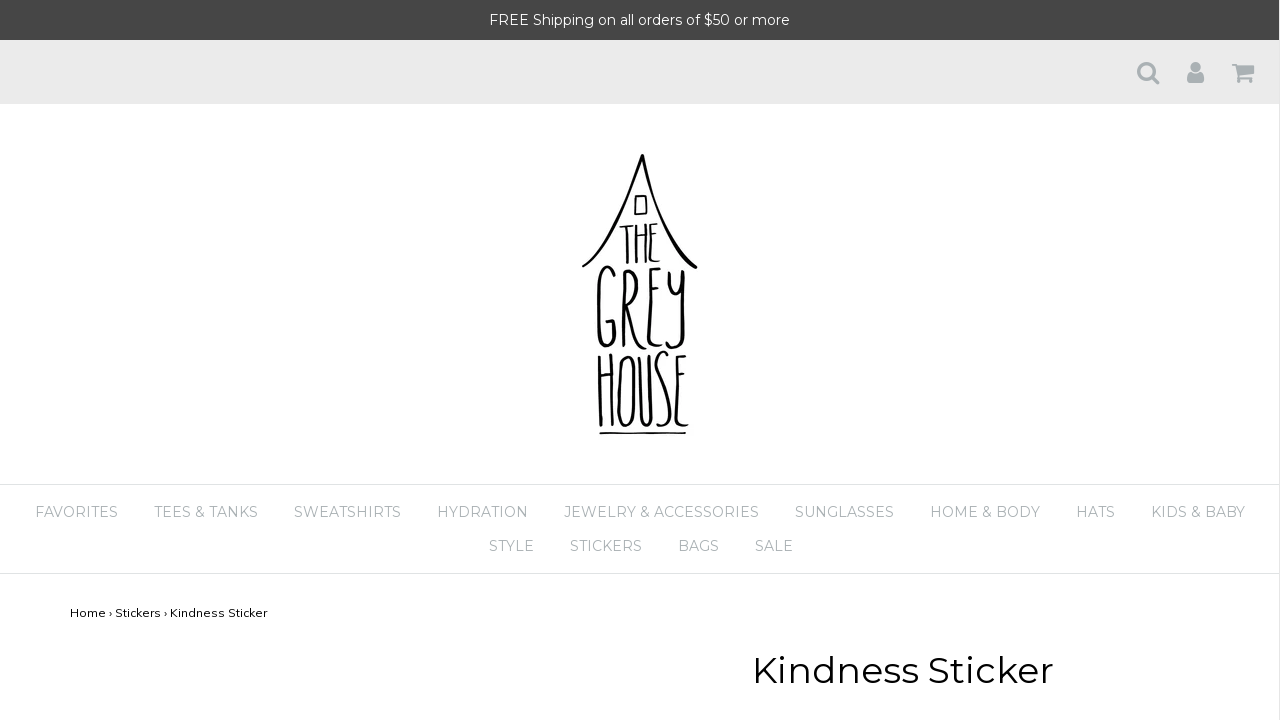

--- FILE ---
content_type: text/html; charset=utf-8
request_url: https://thegreyhouse.boutique/collections/stickers-1/products/kindness-sticker
body_size: 14230
content:
<!DOCTYPE html>
<!--[if lt IE 7 ]><html class="no-js ie ie6" lang="en"> <![endif]-->
<!--[if IE 7 ]><html class="no-js ie ie7" lang="en"> <![endif]-->
<!--[if IE 8 ]><html class="no-js ie ie8" lang="en"> <![endif]-->
<!--[if (gte IE 9)|!(IE)]><!--><html class="no-js" lang="en"> <!--<![endif]-->
<head>

<meta charset="utf-8">

<!--[if lt IE 9]>
	<script src="//html5shim.googlecode.com/svn/trunk/html5.js"></script>
<![endif]-->

<!-- Title and description ================================================== -->
<title>
Kindness Sticker &ndash; The Grey House
</title>

<script type="text/javascript">
document.documentElement.className = document.documentElement.className.replace('no-js', 'js');
</script>


	<meta name="description" content="Spread the love with this vinyl sticker!   - Measures 4 inches x 1.25 inches">


	<meta name="viewport" content="width=device-width, initial-scale=1, maximum-scale=1, user-scalable=0"/>



  <meta property="og:type" content="product">
  <meta property="og:title" content="Kindness Sticker">
  
  <meta property="og:image" content="http://thegreyhouse.boutique/cdn/shop/products/kindness-sticker-01_grande.jpg?v=1647295282">
  <meta property="og:image:secure_url" content="https://thegreyhouse.boutique/cdn/shop/products/kindness-sticker-01_grande.jpg?v=1647295282">
  
  <meta property="og:price:amount" content="3.95">
  <meta property="og:price:currency" content="USD">


  <meta property="og:description" content="Spread the love with this vinyl sticker!   - Measures 4 inches x 1.25 inches">

  <meta property="og:url" content="https://thegreyhouse.boutique/products/kindness-sticker">
  <meta property="og:site_name" content="The Grey House">



  <meta name="twitter:card" content="summary">



  <meta name="twitter:title" content="Kindness Sticker">
  <meta name="twitter:description" content="Spread the love with this vinyl sticker!
 
- Measures 4 inches x 1.25 inches">
  <meta name="twitter:image" content="https://thegreyhouse.boutique/cdn/shop/products/kindness-sticker-01_large.jpg?v=1647295282">
  <meta name="twitter:image:width" content="480">
  <meta name="twitter:image:height" content="480">


<link rel="canonical" href="https://thegreyhouse.boutique/products/kindness-sticker" />

<!-- CSS -->
<link href="//thegreyhouse.boutique/cdn/shop/t/4/assets/plugins.css?v=57968462098019826141762115657" rel="stylesheet" type="text/css" media="all" />
<link href="//thegreyhouse.boutique/cdn/shop/t/4/assets/style.scss.css?v=163176521473496536861699641407" rel="stylesheet" type="text/css" media="all" />


		<link href="//fonts.googleapis.com/css?family=Montserrat" rel="stylesheet" type="text/css" media="all" />		
	
	
	

		<link href="//fonts.googleapis.com/css?family=Muli:300,300i,400,400i" rel="stylesheet" type="text/css" media="all" />		
	
	



<link rel="sitemap" type="application/xml" title="Sitemap" href="/sitemap.xml" />

<script>window.performance && window.performance.mark && window.performance.mark('shopify.content_for_header.start');</script><meta id="shopify-digital-wallet" name="shopify-digital-wallet" content="/17478597/digital_wallets/dialog">
<meta name="shopify-checkout-api-token" content="5a8e45f720ec64e73a39f503f9feb2c5">
<link rel="alternate" type="application/json+oembed" href="https://thegreyhouse.boutique/products/kindness-sticker.oembed">
<script async="async" src="/checkouts/internal/preloads.js?locale=en-US"></script>
<link rel="preconnect" href="https://shop.app" crossorigin="anonymous">
<script async="async" src="https://shop.app/checkouts/internal/preloads.js?locale=en-US&shop_id=17478597" crossorigin="anonymous"></script>
<script id="apple-pay-shop-capabilities" type="application/json">{"shopId":17478597,"countryCode":"US","currencyCode":"USD","merchantCapabilities":["supports3DS"],"merchantId":"gid:\/\/shopify\/Shop\/17478597","merchantName":"The Grey House","requiredBillingContactFields":["postalAddress","email"],"requiredShippingContactFields":["postalAddress","email"],"shippingType":"shipping","supportedNetworks":["visa","masterCard","amex","discover","elo","jcb"],"total":{"type":"pending","label":"The Grey House","amount":"1.00"},"shopifyPaymentsEnabled":true,"supportsSubscriptions":true}</script>
<script id="shopify-features" type="application/json">{"accessToken":"5a8e45f720ec64e73a39f503f9feb2c5","betas":["rich-media-storefront-analytics"],"domain":"thegreyhouse.boutique","predictiveSearch":true,"shopId":17478597,"locale":"en"}</script>
<script>var Shopify = Shopify || {};
Shopify.shop = "the-grey-house-ep.myshopify.com";
Shopify.locale = "en";
Shopify.currency = {"active":"USD","rate":"1.0"};
Shopify.country = "US";
Shopify.theme = {"name":"Envy","id":135883649,"schema_name":"Envy","schema_version":"12.4.1","theme_store_id":411,"role":"main"};
Shopify.theme.handle = "null";
Shopify.theme.style = {"id":null,"handle":null};
Shopify.cdnHost = "thegreyhouse.boutique/cdn";
Shopify.routes = Shopify.routes || {};
Shopify.routes.root = "/";</script>
<script type="module">!function(o){(o.Shopify=o.Shopify||{}).modules=!0}(window);</script>
<script>!function(o){function n(){var o=[];function n(){o.push(Array.prototype.slice.apply(arguments))}return n.q=o,n}var t=o.Shopify=o.Shopify||{};t.loadFeatures=n(),t.autoloadFeatures=n()}(window);</script>
<script>
  window.ShopifyPay = window.ShopifyPay || {};
  window.ShopifyPay.apiHost = "shop.app\/pay";
  window.ShopifyPay.redirectState = null;
</script>
<script id="shop-js-analytics" type="application/json">{"pageType":"product"}</script>
<script defer="defer" async type="module" src="//thegreyhouse.boutique/cdn/shopifycloud/shop-js/modules/v2/client.init-shop-cart-sync_CGREiBkR.en.esm.js"></script>
<script defer="defer" async type="module" src="//thegreyhouse.boutique/cdn/shopifycloud/shop-js/modules/v2/chunk.common_Bt2Up4BP.esm.js"></script>
<script type="module">
  await import("//thegreyhouse.boutique/cdn/shopifycloud/shop-js/modules/v2/client.init-shop-cart-sync_CGREiBkR.en.esm.js");
await import("//thegreyhouse.boutique/cdn/shopifycloud/shop-js/modules/v2/chunk.common_Bt2Up4BP.esm.js");

  window.Shopify.SignInWithShop?.initShopCartSync?.({"fedCMEnabled":true,"windoidEnabled":true});

</script>
<script>
  window.Shopify = window.Shopify || {};
  if (!window.Shopify.featureAssets) window.Shopify.featureAssets = {};
  window.Shopify.featureAssets['shop-js'] = {"shop-cart-sync":["modules/v2/client.shop-cart-sync_CQNAmp__.en.esm.js","modules/v2/chunk.common_Bt2Up4BP.esm.js"],"init-windoid":["modules/v2/client.init-windoid_BMafEeJe.en.esm.js","modules/v2/chunk.common_Bt2Up4BP.esm.js"],"shop-cash-offers":["modules/v2/client.shop-cash-offers_3d66YIS3.en.esm.js","modules/v2/chunk.common_Bt2Up4BP.esm.js","modules/v2/chunk.modal_Dk0o9ppo.esm.js"],"init-fed-cm":["modules/v2/client.init-fed-cm_B-WG4sqw.en.esm.js","modules/v2/chunk.common_Bt2Up4BP.esm.js"],"shop-toast-manager":["modules/v2/client.shop-toast-manager_DhuhblEJ.en.esm.js","modules/v2/chunk.common_Bt2Up4BP.esm.js"],"shop-button":["modules/v2/client.shop-button_B5xLHL5j.en.esm.js","modules/v2/chunk.common_Bt2Up4BP.esm.js"],"avatar":["modules/v2/client.avatar_BTnouDA3.en.esm.js"],"init-shop-email-lookup-coordinator":["modules/v2/client.init-shop-email-lookup-coordinator_hqFayTDE.en.esm.js","modules/v2/chunk.common_Bt2Up4BP.esm.js"],"init-shop-cart-sync":["modules/v2/client.init-shop-cart-sync_CGREiBkR.en.esm.js","modules/v2/chunk.common_Bt2Up4BP.esm.js"],"shop-login-button":["modules/v2/client.shop-login-button_g5QkWrqe.en.esm.js","modules/v2/chunk.common_Bt2Up4BP.esm.js","modules/v2/chunk.modal_Dk0o9ppo.esm.js"],"pay-button":["modules/v2/client.pay-button_Cuf0bNvL.en.esm.js","modules/v2/chunk.common_Bt2Up4BP.esm.js"],"init-shop-for-new-customer-accounts":["modules/v2/client.init-shop-for-new-customer-accounts_Bxwhl6__.en.esm.js","modules/v2/client.shop-login-button_g5QkWrqe.en.esm.js","modules/v2/chunk.common_Bt2Up4BP.esm.js","modules/v2/chunk.modal_Dk0o9ppo.esm.js"],"init-customer-accounts-sign-up":["modules/v2/client.init-customer-accounts-sign-up_al3d1WE3.en.esm.js","modules/v2/client.shop-login-button_g5QkWrqe.en.esm.js","modules/v2/chunk.common_Bt2Up4BP.esm.js","modules/v2/chunk.modal_Dk0o9ppo.esm.js"],"shop-follow-button":["modules/v2/client.shop-follow-button_B9MutJJO.en.esm.js","modules/v2/chunk.common_Bt2Up4BP.esm.js","modules/v2/chunk.modal_Dk0o9ppo.esm.js"],"checkout-modal":["modules/v2/client.checkout-modal_OBPaeP-J.en.esm.js","modules/v2/chunk.common_Bt2Up4BP.esm.js","modules/v2/chunk.modal_Dk0o9ppo.esm.js"],"init-customer-accounts":["modules/v2/client.init-customer-accounts_Brxa5h1K.en.esm.js","modules/v2/client.shop-login-button_g5QkWrqe.en.esm.js","modules/v2/chunk.common_Bt2Up4BP.esm.js","modules/v2/chunk.modal_Dk0o9ppo.esm.js"],"lead-capture":["modules/v2/client.lead-capture_BBBv1Qpe.en.esm.js","modules/v2/chunk.common_Bt2Up4BP.esm.js","modules/v2/chunk.modal_Dk0o9ppo.esm.js"],"shop-login":["modules/v2/client.shop-login_DoNRI_y4.en.esm.js","modules/v2/chunk.common_Bt2Up4BP.esm.js","modules/v2/chunk.modal_Dk0o9ppo.esm.js"],"payment-terms":["modules/v2/client.payment-terms_BlOJedZ2.en.esm.js","modules/v2/chunk.common_Bt2Up4BP.esm.js","modules/v2/chunk.modal_Dk0o9ppo.esm.js"]};
</script>
<script id="__st">var __st={"a":17478597,"offset":-25200,"reqid":"56961210-6a36-47e6-99c2-238c8051c58a-1762546763","pageurl":"thegreyhouse.boutique\/collections\/stickers-1\/products\/kindness-sticker","u":"0f219e9d702d","p":"product","rtyp":"product","rid":7587199877342};</script>
<script>window.ShopifyPaypalV4VisibilityTracking = true;</script>
<script id="captcha-bootstrap">!function(){'use strict';const t='contact',e='account',n='new_comment',o=[[t,t],['blogs',n],['comments',n],[t,'customer']],c=[[e,'customer_login'],[e,'guest_login'],[e,'recover_customer_password'],[e,'create_customer']],r=t=>t.map((([t,e])=>`form[action*='/${t}']:not([data-nocaptcha='true']) input[name='form_type'][value='${e}']`)).join(','),a=t=>()=>t?[...document.querySelectorAll(t)].map((t=>t.form)):[];function s(){const t=[...o],e=r(t);return a(e)}const i='password',u='form_key',d=['recaptcha-v3-token','g-recaptcha-response','h-captcha-response',i],f=()=>{try{return window.sessionStorage}catch{return}},m='__shopify_v',_=t=>t.elements[u];function p(t,e,n=!1){try{const o=window.sessionStorage,c=JSON.parse(o.getItem(e)),{data:r}=function(t){const{data:e,action:n}=t;return t[m]||n?{data:e,action:n}:{data:t,action:n}}(c);for(const[e,n]of Object.entries(r))t.elements[e]&&(t.elements[e].value=n);n&&o.removeItem(e)}catch(o){console.error('form repopulation failed',{error:o})}}const l='form_type',E='cptcha';function T(t){t.dataset[E]=!0}const w=window,h=w.document,L='Shopify',v='ce_forms',y='captcha';let A=!1;((t,e)=>{const n=(g='f06e6c50-85a8-45c8-87d0-21a2b65856fe',I='https://cdn.shopify.com/shopifycloud/storefront-forms-hcaptcha/ce_storefront_forms_captcha_hcaptcha.v1.5.2.iife.js',D={infoText:'Protected by hCaptcha',privacyText:'Privacy',termsText:'Terms'},(t,e,n)=>{const o=w[L][v],c=o.bindForm;if(c)return c(t,g,e,D).then(n);var r;o.q.push([[t,g,e,D],n]),r=I,A||(h.body.append(Object.assign(h.createElement('script'),{id:'captcha-provider',async:!0,src:r})),A=!0)});var g,I,D;w[L]=w[L]||{},w[L][v]=w[L][v]||{},w[L][v].q=[],w[L][y]=w[L][y]||{},w[L][y].protect=function(t,e){n(t,void 0,e),T(t)},Object.freeze(w[L][y]),function(t,e,n,w,h,L){const[v,y,A,g]=function(t,e,n){const i=e?o:[],u=t?c:[],d=[...i,...u],f=r(d),m=r(i),_=r(d.filter((([t,e])=>n.includes(e))));return[a(f),a(m),a(_),s()]}(w,h,L),I=t=>{const e=t.target;return e instanceof HTMLFormElement?e:e&&e.form},D=t=>v().includes(t);t.addEventListener('submit',(t=>{const e=I(t);if(!e)return;const n=D(e)&&!e.dataset.hcaptchaBound&&!e.dataset.recaptchaBound,o=_(e),c=g().includes(e)&&(!o||!o.value);(n||c)&&t.preventDefault(),c&&!n&&(function(t){try{if(!f())return;!function(t){const e=f();if(!e)return;const n=_(t);if(!n)return;const o=n.value;o&&e.removeItem(o)}(t);const e=Array.from(Array(32),(()=>Math.random().toString(36)[2])).join('');!function(t,e){_(t)||t.append(Object.assign(document.createElement('input'),{type:'hidden',name:u})),t.elements[u].value=e}(t,e),function(t,e){const n=f();if(!n)return;const o=[...t.querySelectorAll(`input[type='${i}']`)].map((({name:t})=>t)),c=[...d,...o],r={};for(const[a,s]of new FormData(t).entries())c.includes(a)||(r[a]=s);n.setItem(e,JSON.stringify({[m]:1,action:t.action,data:r}))}(t,e)}catch(e){console.error('failed to persist form',e)}}(e),e.submit())}));const S=(t,e)=>{t&&!t.dataset[E]&&(n(t,e.some((e=>e===t))),T(t))};for(const o of['focusin','change'])t.addEventListener(o,(t=>{const e=I(t);D(e)&&S(e,y())}));const B=e.get('form_key'),M=e.get(l),P=B&&M;t.addEventListener('DOMContentLoaded',(()=>{const t=y();if(P)for(const e of t)e.elements[l].value===M&&p(e,B);[...new Set([...A(),...v().filter((t=>'true'===t.dataset.shopifyCaptcha))])].forEach((e=>S(e,t)))}))}(h,new URLSearchParams(w.location.search),n,t,e,['guest_login'])})(!0,!0)}();</script>
<script integrity="sha256-52AcMU7V7pcBOXWImdc/TAGTFKeNjmkeM1Pvks/DTgc=" data-source-attribution="shopify.loadfeatures" defer="defer" src="//thegreyhouse.boutique/cdn/shopifycloud/storefront/assets/storefront/load_feature-81c60534.js" crossorigin="anonymous"></script>
<script crossorigin="anonymous" defer="defer" src="//thegreyhouse.boutique/cdn/shopifycloud/storefront/assets/shopify_pay/storefront-65b4c6d7.js?v=20250812"></script>
<script data-source-attribution="shopify.dynamic_checkout.dynamic.init">var Shopify=Shopify||{};Shopify.PaymentButton=Shopify.PaymentButton||{isStorefrontPortableWallets:!0,init:function(){window.Shopify.PaymentButton.init=function(){};var t=document.createElement("script");t.src="https://thegreyhouse.boutique/cdn/shopifycloud/portable-wallets/latest/portable-wallets.en.js",t.type="module",document.head.appendChild(t)}};
</script>
<script data-source-attribution="shopify.dynamic_checkout.buyer_consent">
  function portableWalletsHideBuyerConsent(e){var t=document.getElementById("shopify-buyer-consent"),n=document.getElementById("shopify-subscription-policy-button");t&&n&&(t.classList.add("hidden"),t.setAttribute("aria-hidden","true"),n.removeEventListener("click",e))}function portableWalletsShowBuyerConsent(e){var t=document.getElementById("shopify-buyer-consent"),n=document.getElementById("shopify-subscription-policy-button");t&&n&&(t.classList.remove("hidden"),t.removeAttribute("aria-hidden"),n.addEventListener("click",e))}window.Shopify?.PaymentButton&&(window.Shopify.PaymentButton.hideBuyerConsent=portableWalletsHideBuyerConsent,window.Shopify.PaymentButton.showBuyerConsent=portableWalletsShowBuyerConsent);
</script>
<script data-source-attribution="shopify.dynamic_checkout.cart.bootstrap">document.addEventListener("DOMContentLoaded",(function(){function t(){return document.querySelector("shopify-accelerated-checkout-cart, shopify-accelerated-checkout")}if(t())Shopify.PaymentButton.init();else{new MutationObserver((function(e,n){t()&&(Shopify.PaymentButton.init(),n.disconnect())})).observe(document.body,{childList:!0,subtree:!0})}}));
</script>
<link id="shopify-accelerated-checkout-styles" rel="stylesheet" media="screen" href="https://thegreyhouse.boutique/cdn/shopifycloud/portable-wallets/latest/accelerated-checkout-backwards-compat.css" crossorigin="anonymous">
<style id="shopify-accelerated-checkout-cart">
        #shopify-buyer-consent {
  margin-top: 1em;
  display: inline-block;
  width: 100%;
}

#shopify-buyer-consent.hidden {
  display: none;
}

#shopify-subscription-policy-button {
  background: none;
  border: none;
  padding: 0;
  text-decoration: underline;
  font-size: inherit;
  cursor: pointer;
}

#shopify-subscription-policy-button::before {
  box-shadow: none;
}

      </style>

<script>window.performance && window.performance.mark && window.performance.mark('shopify.content_for_header.end');</script>



<script src="//thegreyhouse.boutique/cdn/shop/t/4/assets/jquery-1.11.0.min.js?v=74721525869110791951488995721" type="text/javascript"></script>
<script src="//thegreyhouse.boutique/cdn/shop/t/4/assets/plugins.js?v=158477165761557244861488995721" type="text/javascript"></script>
<script src="//thegreyhouse.boutique/cdn/shop/t/4/assets/custom.js?v=152585323762119610271488995718" type="text/javascript"></script>
<script src="//thegreyhouse.boutique/cdn/shop/t/4/assets/sections.js?v=155054854383785628441489413037" type="text/javascript"></script>

<link href="https://monorail-edge.shopifysvc.com" rel="dns-prefetch">
<script>(function(){if ("sendBeacon" in navigator && "performance" in window) {try {var session_token_from_headers = performance.getEntriesByType('navigation')[0].serverTiming.find(x => x.name == '_s').description;} catch {var session_token_from_headers = undefined;}var session_cookie_matches = document.cookie.match(/_shopify_s=([^;]*)/);var session_token_from_cookie = session_cookie_matches && session_cookie_matches.length === 2 ? session_cookie_matches[1] : "";var session_token = session_token_from_headers || session_token_from_cookie || "";function handle_abandonment_event(e) {var entries = performance.getEntries().filter(function(entry) {return /monorail-edge.shopifysvc.com/.test(entry.name);});if (!window.abandonment_tracked && entries.length === 0) {window.abandonment_tracked = true;var currentMs = Date.now();var navigation_start = performance.timing.navigationStart;var payload = {shop_id: 17478597,url: window.location.href,navigation_start,duration: currentMs - navigation_start,session_token,page_type: "product"};window.navigator.sendBeacon("https://monorail-edge.shopifysvc.com/v1/produce", JSON.stringify({schema_id: "online_store_buyer_site_abandonment/1.1",payload: payload,metadata: {event_created_at_ms: currentMs,event_sent_at_ms: currentMs}}));}}window.addEventListener('pagehide', handle_abandonment_event);}}());</script>
<script id="web-pixels-manager-setup">(function e(e,d,r,n,o){if(void 0===o&&(o={}),!Boolean(null===(a=null===(i=window.Shopify)||void 0===i?void 0:i.analytics)||void 0===a?void 0:a.replayQueue)){var i,a;window.Shopify=window.Shopify||{};var t=window.Shopify;t.analytics=t.analytics||{};var s=t.analytics;s.replayQueue=[],s.publish=function(e,d,r){return s.replayQueue.push([e,d,r]),!0};try{self.performance.mark("wpm:start")}catch(e){}var l=function(){var e={modern:/Edge?\/(1{2}[4-9]|1[2-9]\d|[2-9]\d{2}|\d{4,})\.\d+(\.\d+|)|Firefox\/(1{2}[4-9]|1[2-9]\d|[2-9]\d{2}|\d{4,})\.\d+(\.\d+|)|Chrom(ium|e)\/(9{2}|\d{3,})\.\d+(\.\d+|)|(Maci|X1{2}).+ Version\/(15\.\d+|(1[6-9]|[2-9]\d|\d{3,})\.\d+)([,.]\d+|)( \(\w+\)|)( Mobile\/\w+|) Safari\/|Chrome.+OPR\/(9{2}|\d{3,})\.\d+\.\d+|(CPU[ +]OS|iPhone[ +]OS|CPU[ +]iPhone|CPU IPhone OS|CPU iPad OS)[ +]+(15[._]\d+|(1[6-9]|[2-9]\d|\d{3,})[._]\d+)([._]\d+|)|Android:?[ /-](13[3-9]|1[4-9]\d|[2-9]\d{2}|\d{4,})(\.\d+|)(\.\d+|)|Android.+Firefox\/(13[5-9]|1[4-9]\d|[2-9]\d{2}|\d{4,})\.\d+(\.\d+|)|Android.+Chrom(ium|e)\/(13[3-9]|1[4-9]\d|[2-9]\d{2}|\d{4,})\.\d+(\.\d+|)|SamsungBrowser\/([2-9]\d|\d{3,})\.\d+/,legacy:/Edge?\/(1[6-9]|[2-9]\d|\d{3,})\.\d+(\.\d+|)|Firefox\/(5[4-9]|[6-9]\d|\d{3,})\.\d+(\.\d+|)|Chrom(ium|e)\/(5[1-9]|[6-9]\d|\d{3,})\.\d+(\.\d+|)([\d.]+$|.*Safari\/(?![\d.]+ Edge\/[\d.]+$))|(Maci|X1{2}).+ Version\/(10\.\d+|(1[1-9]|[2-9]\d|\d{3,})\.\d+)([,.]\d+|)( \(\w+\)|)( Mobile\/\w+|) Safari\/|Chrome.+OPR\/(3[89]|[4-9]\d|\d{3,})\.\d+\.\d+|(CPU[ +]OS|iPhone[ +]OS|CPU[ +]iPhone|CPU IPhone OS|CPU iPad OS)[ +]+(10[._]\d+|(1[1-9]|[2-9]\d|\d{3,})[._]\d+)([._]\d+|)|Android:?[ /-](13[3-9]|1[4-9]\d|[2-9]\d{2}|\d{4,})(\.\d+|)(\.\d+|)|Mobile Safari.+OPR\/([89]\d|\d{3,})\.\d+\.\d+|Android.+Firefox\/(13[5-9]|1[4-9]\d|[2-9]\d{2}|\d{4,})\.\d+(\.\d+|)|Android.+Chrom(ium|e)\/(13[3-9]|1[4-9]\d|[2-9]\d{2}|\d{4,})\.\d+(\.\d+|)|Android.+(UC? ?Browser|UCWEB|U3)[ /]?(15\.([5-9]|\d{2,})|(1[6-9]|[2-9]\d|\d{3,})\.\d+)\.\d+|SamsungBrowser\/(5\.\d+|([6-9]|\d{2,})\.\d+)|Android.+MQ{2}Browser\/(14(\.(9|\d{2,})|)|(1[5-9]|[2-9]\d|\d{3,})(\.\d+|))(\.\d+|)|K[Aa][Ii]OS\/(3\.\d+|([4-9]|\d{2,})\.\d+)(\.\d+|)/},d=e.modern,r=e.legacy,n=navigator.userAgent;return n.match(d)?"modern":n.match(r)?"legacy":"unknown"}(),u="modern"===l?"modern":"legacy",c=(null!=n?n:{modern:"",legacy:""})[u],f=function(e){return[e.baseUrl,"/wpm","/b",e.hashVersion,"modern"===e.buildTarget?"m":"l",".js"].join("")}({baseUrl:d,hashVersion:r,buildTarget:u}),m=function(e){var d=e.version,r=e.bundleTarget,n=e.surface,o=e.pageUrl,i=e.monorailEndpoint;return{emit:function(e){var a=e.status,t=e.errorMsg,s=(new Date).getTime(),l=JSON.stringify({metadata:{event_sent_at_ms:s},events:[{schema_id:"web_pixels_manager_load/3.1",payload:{version:d,bundle_target:r,page_url:o,status:a,surface:n,error_msg:t},metadata:{event_created_at_ms:s}}]});if(!i)return console&&console.warn&&console.warn("[Web Pixels Manager] No Monorail endpoint provided, skipping logging."),!1;try{return self.navigator.sendBeacon.bind(self.navigator)(i,l)}catch(e){}var u=new XMLHttpRequest;try{return u.open("POST",i,!0),u.setRequestHeader("Content-Type","text/plain"),u.send(l),!0}catch(e){return console&&console.warn&&console.warn("[Web Pixels Manager] Got an unhandled error while logging to Monorail."),!1}}}}({version:r,bundleTarget:l,surface:e.surface,pageUrl:self.location.href,monorailEndpoint:e.monorailEndpoint});try{o.browserTarget=l,function(e){var d=e.src,r=e.async,n=void 0===r||r,o=e.onload,i=e.onerror,a=e.sri,t=e.scriptDataAttributes,s=void 0===t?{}:t,l=document.createElement("script"),u=document.querySelector("head"),c=document.querySelector("body");if(l.async=n,l.src=d,a&&(l.integrity=a,l.crossOrigin="anonymous"),s)for(var f in s)if(Object.prototype.hasOwnProperty.call(s,f))try{l.dataset[f]=s[f]}catch(e){}if(o&&l.addEventListener("load",o),i&&l.addEventListener("error",i),u)u.appendChild(l);else{if(!c)throw new Error("Did not find a head or body element to append the script");c.appendChild(l)}}({src:f,async:!0,onload:function(){if(!function(){var e,d;return Boolean(null===(d=null===(e=window.Shopify)||void 0===e?void 0:e.analytics)||void 0===d?void 0:d.initialized)}()){var d=window.webPixelsManager.init(e)||void 0;if(d){var r=window.Shopify.analytics;r.replayQueue.forEach((function(e){var r=e[0],n=e[1],o=e[2];d.publishCustomEvent(r,n,o)})),r.replayQueue=[],r.publish=d.publishCustomEvent,r.visitor=d.visitor,r.initialized=!0}}},onerror:function(){return m.emit({status:"failed",errorMsg:"".concat(f," has failed to load")})},sri:function(e){var d=/^sha384-[A-Za-z0-9+/=]+$/;return"string"==typeof e&&d.test(e)}(c)?c:"",scriptDataAttributes:o}),m.emit({status:"loading"})}catch(e){m.emit({status:"failed",errorMsg:(null==e?void 0:e.message)||"Unknown error"})}}})({shopId: 17478597,storefrontBaseUrl: "https://thegreyhouse.boutique",extensionsBaseUrl: "https://extensions.shopifycdn.com/cdn/shopifycloud/web-pixels-manager",monorailEndpoint: "https://monorail-edge.shopifysvc.com/unstable/produce_batch",surface: "storefront-renderer",enabledBetaFlags: ["2dca8a86"],webPixelsConfigList: [{"id":"131793118","configuration":"{\"pixel_id\":\"458830515504002\",\"pixel_type\":\"facebook_pixel\",\"metaapp_system_user_token\":\"-\"}","eventPayloadVersion":"v1","runtimeContext":"OPEN","scriptVersion":"ca16bc87fe92b6042fbaa3acc2fbdaa6","type":"APP","apiClientId":2329312,"privacyPurposes":["ANALYTICS","MARKETING","SALE_OF_DATA"],"dataSharingAdjustments":{"protectedCustomerApprovalScopes":["read_customer_address","read_customer_email","read_customer_name","read_customer_personal_data","read_customer_phone"]}},{"id":"shopify-app-pixel","configuration":"{}","eventPayloadVersion":"v1","runtimeContext":"STRICT","scriptVersion":"0450","apiClientId":"shopify-pixel","type":"APP","privacyPurposes":["ANALYTICS","MARKETING"]},{"id":"shopify-custom-pixel","eventPayloadVersion":"v1","runtimeContext":"LAX","scriptVersion":"0450","apiClientId":"shopify-pixel","type":"CUSTOM","privacyPurposes":["ANALYTICS","MARKETING"]}],isMerchantRequest: false,initData: {"shop":{"name":"The Grey House","paymentSettings":{"currencyCode":"USD"},"myshopifyDomain":"the-grey-house-ep.myshopify.com","countryCode":"US","storefrontUrl":"https:\/\/thegreyhouse.boutique"},"customer":null,"cart":null,"checkout":null,"productVariants":[{"price":{"amount":3.95,"currencyCode":"USD"},"product":{"title":"Kindness Sticker","vendor":"Trail Ridge Printing","id":"7587199877342","untranslatedTitle":"Kindness Sticker","url":"\/products\/kindness-sticker","type":"Accessories"},"id":"42571845468382","image":{"src":"\/\/thegreyhouse.boutique\/cdn\/shop\/products\/kindness-sticker-01.jpg?v=1647295282"},"sku":"","title":"Default Title","untranslatedTitle":"Default Title"}],"purchasingCompany":null},},"https://thegreyhouse.boutique/cdn","ae1676cfwd2530674p4253c800m34e853cb",{"modern":"","legacy":""},{"shopId":"17478597","storefrontBaseUrl":"https:\/\/thegreyhouse.boutique","extensionBaseUrl":"https:\/\/extensions.shopifycdn.com\/cdn\/shopifycloud\/web-pixels-manager","surface":"storefront-renderer","enabledBetaFlags":"[\"2dca8a86\"]","isMerchantRequest":"false","hashVersion":"ae1676cfwd2530674p4253c800m34e853cb","publish":"custom","events":"[[\"page_viewed\",{}],[\"product_viewed\",{\"productVariant\":{\"price\":{\"amount\":3.95,\"currencyCode\":\"USD\"},\"product\":{\"title\":\"Kindness Sticker\",\"vendor\":\"Trail Ridge Printing\",\"id\":\"7587199877342\",\"untranslatedTitle\":\"Kindness Sticker\",\"url\":\"\/products\/kindness-sticker\",\"type\":\"Accessories\"},\"id\":\"42571845468382\",\"image\":{\"src\":\"\/\/thegreyhouse.boutique\/cdn\/shop\/products\/kindness-sticker-01.jpg?v=1647295282\"},\"sku\":\"\",\"title\":\"Default Title\",\"untranslatedTitle\":\"Default Title\"}}]]"});</script><script>
  window.ShopifyAnalytics = window.ShopifyAnalytics || {};
  window.ShopifyAnalytics.meta = window.ShopifyAnalytics.meta || {};
  window.ShopifyAnalytics.meta.currency = 'USD';
  var meta = {"product":{"id":7587199877342,"gid":"gid:\/\/shopify\/Product\/7587199877342","vendor":"Trail Ridge Printing","type":"Accessories","variants":[{"id":42571845468382,"price":395,"name":"Kindness Sticker","public_title":null,"sku":""}],"remote":false},"page":{"pageType":"product","resourceType":"product","resourceId":7587199877342}};
  for (var attr in meta) {
    window.ShopifyAnalytics.meta[attr] = meta[attr];
  }
</script>
<script class="analytics">
  (function () {
    var customDocumentWrite = function(content) {
      var jquery = null;

      if (window.jQuery) {
        jquery = window.jQuery;
      } else if (window.Checkout && window.Checkout.$) {
        jquery = window.Checkout.$;
      }

      if (jquery) {
        jquery('body').append(content);
      }
    };

    var hasLoggedConversion = function(token) {
      if (token) {
        return document.cookie.indexOf('loggedConversion=' + token) !== -1;
      }
      return false;
    }

    var setCookieIfConversion = function(token) {
      if (token) {
        var twoMonthsFromNow = new Date(Date.now());
        twoMonthsFromNow.setMonth(twoMonthsFromNow.getMonth() + 2);

        document.cookie = 'loggedConversion=' + token + '; expires=' + twoMonthsFromNow;
      }
    }

    var trekkie = window.ShopifyAnalytics.lib = window.trekkie = window.trekkie || [];
    if (trekkie.integrations) {
      return;
    }
    trekkie.methods = [
      'identify',
      'page',
      'ready',
      'track',
      'trackForm',
      'trackLink'
    ];
    trekkie.factory = function(method) {
      return function() {
        var args = Array.prototype.slice.call(arguments);
        args.unshift(method);
        trekkie.push(args);
        return trekkie;
      };
    };
    for (var i = 0; i < trekkie.methods.length; i++) {
      var key = trekkie.methods[i];
      trekkie[key] = trekkie.factory(key);
    }
    trekkie.load = function(config) {
      trekkie.config = config || {};
      trekkie.config.initialDocumentCookie = document.cookie;
      var first = document.getElementsByTagName('script')[0];
      var script = document.createElement('script');
      script.type = 'text/javascript';
      script.onerror = function(e) {
        var scriptFallback = document.createElement('script');
        scriptFallback.type = 'text/javascript';
        scriptFallback.onerror = function(error) {
                var Monorail = {
      produce: function produce(monorailDomain, schemaId, payload) {
        var currentMs = new Date().getTime();
        var event = {
          schema_id: schemaId,
          payload: payload,
          metadata: {
            event_created_at_ms: currentMs,
            event_sent_at_ms: currentMs
          }
        };
        return Monorail.sendRequest("https://" + monorailDomain + "/v1/produce", JSON.stringify(event));
      },
      sendRequest: function sendRequest(endpointUrl, payload) {
        // Try the sendBeacon API
        if (window && window.navigator && typeof window.navigator.sendBeacon === 'function' && typeof window.Blob === 'function' && !Monorail.isIos12()) {
          var blobData = new window.Blob([payload], {
            type: 'text/plain'
          });

          if (window.navigator.sendBeacon(endpointUrl, blobData)) {
            return true;
          } // sendBeacon was not successful

        } // XHR beacon

        var xhr = new XMLHttpRequest();

        try {
          xhr.open('POST', endpointUrl);
          xhr.setRequestHeader('Content-Type', 'text/plain');
          xhr.send(payload);
        } catch (e) {
          console.log(e);
        }

        return false;
      },
      isIos12: function isIos12() {
        return window.navigator.userAgent.lastIndexOf('iPhone; CPU iPhone OS 12_') !== -1 || window.navigator.userAgent.lastIndexOf('iPad; CPU OS 12_') !== -1;
      }
    };
    Monorail.produce('monorail-edge.shopifysvc.com',
      'trekkie_storefront_load_errors/1.1',
      {shop_id: 17478597,
      theme_id: 135883649,
      app_name: "storefront",
      context_url: window.location.href,
      source_url: "//thegreyhouse.boutique/cdn/s/trekkie.storefront.5ad93876886aa0a32f5bade9f25632a26c6f183a.min.js"});

        };
        scriptFallback.async = true;
        scriptFallback.src = '//thegreyhouse.boutique/cdn/s/trekkie.storefront.5ad93876886aa0a32f5bade9f25632a26c6f183a.min.js';
        first.parentNode.insertBefore(scriptFallback, first);
      };
      script.async = true;
      script.src = '//thegreyhouse.boutique/cdn/s/trekkie.storefront.5ad93876886aa0a32f5bade9f25632a26c6f183a.min.js';
      first.parentNode.insertBefore(script, first);
    };
    trekkie.load(
      {"Trekkie":{"appName":"storefront","development":false,"defaultAttributes":{"shopId":17478597,"isMerchantRequest":null,"themeId":135883649,"themeCityHash":"17203118006112680511","contentLanguage":"en","currency":"USD","eventMetadataId":"f3e8dc5f-7c7e-45fd-a646-f955de23736f"},"isServerSideCookieWritingEnabled":true,"monorailRegion":"shop_domain","enabledBetaFlags":["f0df213a"]},"Session Attribution":{},"S2S":{"facebookCapiEnabled":false,"source":"trekkie-storefront-renderer","apiClientId":580111}}
    );

    var loaded = false;
    trekkie.ready(function() {
      if (loaded) return;
      loaded = true;

      window.ShopifyAnalytics.lib = window.trekkie;

      var originalDocumentWrite = document.write;
      document.write = customDocumentWrite;
      try { window.ShopifyAnalytics.merchantGoogleAnalytics.call(this); } catch(error) {};
      document.write = originalDocumentWrite;

      window.ShopifyAnalytics.lib.page(null,{"pageType":"product","resourceType":"product","resourceId":7587199877342,"shopifyEmitted":true});

      var match = window.location.pathname.match(/checkouts\/(.+)\/(thank_you|post_purchase)/)
      var token = match? match[1]: undefined;
      if (!hasLoggedConversion(token)) {
        setCookieIfConversion(token);
        window.ShopifyAnalytics.lib.track("Viewed Product",{"currency":"USD","variantId":42571845468382,"productId":7587199877342,"productGid":"gid:\/\/shopify\/Product\/7587199877342","name":"Kindness Sticker","price":"3.95","sku":"","brand":"Trail Ridge Printing","variant":null,"category":"Accessories","nonInteraction":true,"remote":false},undefined,undefined,{"shopifyEmitted":true});
      window.ShopifyAnalytics.lib.track("monorail:\/\/trekkie_storefront_viewed_product\/1.1",{"currency":"USD","variantId":42571845468382,"productId":7587199877342,"productGid":"gid:\/\/shopify\/Product\/7587199877342","name":"Kindness Sticker","price":"3.95","sku":"","brand":"Trail Ridge Printing","variant":null,"category":"Accessories","nonInteraction":true,"remote":false,"referer":"https:\/\/thegreyhouse.boutique\/collections\/stickers-1\/products\/kindness-sticker"});
      }
    });


        var eventsListenerScript = document.createElement('script');
        eventsListenerScript.async = true;
        eventsListenerScript.src = "//thegreyhouse.boutique/cdn/shopifycloud/storefront/assets/shop_events_listener-3da45d37.js";
        document.getElementsByTagName('head')[0].appendChild(eventsListenerScript);

})();</script>
<script
  defer
  src="https://thegreyhouse.boutique/cdn/shopifycloud/perf-kit/shopify-perf-kit-2.1.2.min.js"
  data-application="storefront-renderer"
  data-shop-id="17478597"
  data-render-region="gcp-us-central1"
  data-page-type="product"
  data-theme-instance-id="135883649"
  data-theme-name="Envy"
  data-theme-version="12.4.1"
  data-monorail-region="shop_domain"
  data-resource-timing-sampling-rate="10"
  data-shs="true"
  data-shs-beacon="true"
  data-shs-export-with-fetch="true"
  data-shs-logs-sample-rate="1"
></script>
</head>

<body id="kindness-sticker" class="template-product flexbox-wrapper" >

<div id="cartSlideoutWrapper" class="envy-shopping-right slideout-panel-hidden">

		<a href="#sidr" class="slide-menu sidr-close-icon cart-menu-close"><i class="fa fa-times" aria-hidden="true"></i></a>

		<div>
			<h4><span class="cart-item-count item-count">0</span></h4>
			<span class="cart-item-count-text">items in your cart</span>	
		</div>
		
		<div>
			<h4><span class="cart-item-price" id="cart-price"><span class="money">$0.00</span></span></h4>
			<span class="cart-item-price-text">total cart value</span>
		</div>
		
		<div class="slide-checkout-buttons">
			<a href="/cart" class="btn btn-success">Your Cart</a><br />
			<a href="#sidr" class="btn btn-default cart-menu-close">Continue Shopping</a><br />
		</div>
	
</div>

<div id="main-body">
    <div id="slideout-overlay"></div>

    <div id="top-search-wrapper" style="display: none;">
	
	<div class="container">
	
		<div class="row">
		
			<div class="col-md-12">
	
				<div class="top-search">
					
					<form id="search-page-form" action="/search">
						<div id="search-wrapper">
							<input id="search_text" name="q" type="text" size="20" onblur="if(this.value=='')this.value=this.defaultValue;" onfocus="if(this.value==this.defaultValue)this.value='';" value="Search"/>
							<input id="search_submit" type="submit" border="0" value="&#xf002;" />
						</div>
					</form>
				
				</div>
				
			</div>
			
		</div>
		
	</div>

</div>

	<div id="shopify-section-announcement-bar" class="shopify-section"> 
  <style>
   
	    .notification-bar{
	      background-color: #464646;
	      color: #ffffff;
	    }
	    
	    .notification-bar a{
	      color: #ffffff;	    	
	    }	    
	
</style>

  <div class="notification-bar custom-font">
      
        <p class="notification-bar__message">FREE Shipping on all orders of $50 or more</p>
      
  </div>


</div>

	<div id="shopify-section-header" class="shopify-section"><style>

  
      #site-title{
      	padding: 40px;
      }

      .currency-picker--wrapper .sod_select.custom::after{
        top: 6px;
      }

      .currency-picker--wrapper .sod_select.custom.custom{
        padding-top: 0;
        padding-bottom: 0;
      }

    

    #main-navigation-wrapper{
    	padding: 10px 0;
    }

</style>

<nav id="menu" class="mobile-menu--wrapper slideout-panel-hidden">
	
	<a href="#sidr" class="slide-menu sidr-close-icon mobile-menu-close"><i class="fa fa-times" aria-hidden="true"></i></a>
	<ul class="mobile-menu mobile-menu-main" id="mobile-menu--main-menu">
		<li class="mobile-search">

			<form id="search" action="/search">
			<div id="search-wrapper">
				<input id="search_text" name="q" type="text" size="20" onblur="if(this.value=='')this.value=this.defaultValue;" onfocus="if(this.value==this.defaultValue)this.value='';" value="Search"/>
			</div>
			</form>

		</li>
		
			<li>
				<a href="/">Favorites</a>
				
			</li>
		
			<li>
				<a href="/collections/tees">Tees &amp; Tanks</a>
				
			</li>
		
			<li>
				<a href="/collections/sweatshirts">Sweatshirts</a>
				
			</li>
		
			<li>
				<a href="/collections/stay-hydrated">Hydration</a>
				
			</li>
		
			<li>
				<a href="/collections/jewelry">Jewelry &amp; Accessories</a>
				
			</li>
		
			<li>
				<a href="/collections/sunglasses">Sunglasses</a>
				
			</li>
		
			<li>
				<a href="/collections/body">Home &amp; Body</a>
				
			</li>
		
			<li>
				<a href="/collections/hats">Hats</a>
				
			</li>
		
			<li>
				<a href="/collections/kids-baby">Kids &amp; Baby</a>
				
			</li>
		
			<li>
				<a href="/collections/style">Style</a>
				
			</li>
		
			<li>
				<a href="/collections/stickers-1">Stickers</a>
				
			</li>
		
			<li>
				<a href="/collections/bags">Bags</a>
				
			</li>
		
			<li>
				<a href="/collections/sale">Sale</a>
				
			</li>
		
		
			
				<li class="mobile-customer-link"><a href="/account/login" id="customer_login_link">Log in</a></li>
				
					<li class="mobile-customer-link"><a href="/account/register" id="customer_register_link">Create Account</a></li>
				
			
		

		
	</ul>

	
		
	
		
	
		
	
		
	
		
	
		
	
		
	
		
	
		
	
		
	
		
	
		
	
		
	

	
</nav>

<div data-section-id="header" data-section-type="header-section">


<div class="container visible-xs mobile-social-icons">
  <div class="row">

  

    <ul class="mobile-social-icons-list">

    

    

    

    

    

    

    

    

    

    </ul>

  

  </div>
</div>

  <div class="container visible-xs mobile-header-wrap">
  	<div class="row">
  		<div class="col-xs-2">
  			<a href="#menu" class="slide-menu slide-menu-mobile">
  				<i id="iconAnim" class="fa fa-bars fa-2x"></i>
  			</a>
  		</div>

  		<div class="col-xs-8">

  			<div class="site-header__logo h1" id="site-title" itemscope itemtype="http://schema.org/Organization">
  				  
  				    <a href="/" itemprop="url" class="site-header__logo-image">
  				      
  				      <img src="//thegreyhouse.boutique/cdn/shop/files/tgh-logo-square_65c8eedb-bf94-479e-b949-57e0ee632828_300x.jpg?v=1613152059"
  				           alt="The Grey House"
  				           itemprop="logo">
  				    </a>
  				  
  			</div>

  		</div>

  		<div class="col-xs-2 mobile-header-right">
  			<a href="/cart" class="slide-menu slide-menu-cart">
  				<i class="fa fa-shopping-cart fa-2x"></i>
  			</a>
  		</div>
  	</div>
  </div>

	<header id="site-header" class="clearfix custom-font hidden-xs">

  	<div class="container-fluid">

  		<div class="row">

      

        

        
          <div class="col-md-12 col-sm-12">
        
  				<div id="cart-brief">
  					<ul class="cart-link">


            

              

              

              

              

              

              

              

              

              

              <li class="social-media-icons-header-spacer">&nbsp;</li>

            

  					

  					<li>
  						<a href="#" class="search-show" title="Search">
  							<i class="fa fa-search fa-2x"></i>
  						</a>
  					</li>

  						
  							
  								<li>
  									<a href="/account/login" title="Log in">
  										<i class="fa fa-user fa-2x"></i>
  									</a>
  								</li>
  							
  						
  				         <li><a class="custom-font slide-menu slide-menu-cart" title="Your Cart"><i class="fa fa-shopping-cart fa-2x"></i></a></li>
  					</ul>
  				</div>

        

  			</div>

  		</div>

  	</div>

	</header>

	<div class="container-fluid" id="page-layout">

    

    	
    		<div class="row hidden-xs">
    			  <div class="site-header__logo h1" id="site-title" itemscope itemtype="http://schema.org/Organization">
    				  
    				    <a href="/" itemprop="url" class="site-header__logo-image">
    				      
    				      <img src="//thegreyhouse.boutique/cdn/shop/files/tgh-logo-square_65c8eedb-bf94-479e-b949-57e0ee632828_300x.jpg?v=1613152059"
    				           alt="The Grey House"
    				           itemprop="logo">
    				    </a>
    				  
    			  </div>
    		</div>
    		

      
    		
    			<div class="row hidden-xs">
    				<div class="main-navigation-wrapper-main">
    					<div id="main-navigation-wrapper" class="custom-font">
    						<ul class="nav nav-pills">
    						
    							
    							
    								<li >
    								<a href="/">Favorites</a>
    								</li>
    							
    						
    							
    							
    								<li >
    								<a href="/collections/tees">Tees & Tanks</a>
    								</li>
    							
    						
    							
    							
    								<li >
    								<a href="/collections/sweatshirts">Sweatshirts</a>
    								</li>
    							
    						
    							
    							
    								<li >
    								<a href="/collections/stay-hydrated">Hydration</a>
    								</li>
    							
    						
    							
    							
    								<li >
    								<a href="/collections/jewelry">Jewelry & Accessories</a>
    								</li>
    							
    						
    							
    							
    								<li >
    								<a href="/collections/sunglasses">Sunglasses</a>
    								</li>
    							
    						
    							
    							
    								<li >
    								<a href="/collections/body">Home & Body</a>
    								</li>
    							
    						
    							
    							
    								<li >
    								<a href="/collections/hats">Hats</a>
    								</li>
    							
    						
    							
    							
    								<li >
    								<a href="/collections/kids-baby">Kids & Baby</a>
    								</li>
    							
    						
    							
    							
    								<li >
    								<a href="/collections/style">Style</a>
    								</li>
    							
    						
    							
    							
    								<li class="site-nav--active">
    								<a href="/collections/stickers-1">Stickers</a>
    								</li>
    							
    						
    							
    							
    								<li >
    								<a href="/collections/bags">Bags</a>
    								</li>
    							
    						
    							
    							
    								<li >
    								<a href="/collections/sale">Sale</a>
    								</li>
    							
    						
    						</ul>
    					</div>
    				</div>
    			</div>
    		
    

</div>

	</div>




</div>

		<div id="main" role="main">

			
				<div class="container">
			

				<!-- /templates/product.liquid -->


<div id="shopify-section-product-template" class="shopify-section"> 

  

<meta itemprop="url" content="https://thegreyhouse.boutique/products/kindness-sticker">
<meta itemprop="image" content="//thegreyhouse.boutique/cdn/shop/products/kindness-sticker-01_grande.jpg?v=1647295282">

<div class="row">
	<div class="col-md-12">

		<nav class="breadcrumb" role="navigation" aria-label="breadcrumbs">
		  <a href="/" title="Back to the frontpage">Home</a>

		    
		      <span aria-hidden="true">&rsaquo;</span>
		      
		        
		        <a href="/collections/stickers-1" title="">Stickers</a>
		      
		    
		    <span aria-hidden="true">&rsaquo;</span>
		    <span>Kindness Sticker</span>

		</nav>

	</div>
</div>

<div class="row" id="product-box" data-section-id="product-template">

  

	<div class="col-md-7 product-images">

	<div class="sale-badge product-price__sale-label-product-template hide">Sale</div>

		<!-- The first image pulled from the product is a large image (480x480), subsequent images are "compact" which is 160x160 -->
		<div id="product_images">
			
				
					
					<div class="featured-image-div" data-zoom="true">
						<img id="FeaturedImage-product-template" src="//thegreyhouse.boutique/cdn/shop/products/kindness-sticker-01.jpg?v=1647295282" alt="Kindness Sticker" class="product-main-image" />
						<div class="hidden" id="featured-image-loader">
							<i class="fa fa-circle-o-notch fa-spin fa-3x fa-fw"></i>
							<span class="sr-only">Loading...</span>
						</div>
					</div>
				
			

      
  			
      

		</div>

		<div id="mobile-product-images">
			<div class="flexslider-container col-md-12">
				<div class="flexslider mobile-product-slider">
					<ul id="product-thumbnails" class="slides">
						
							<li>
								<img src="//thegreyhouse.boutique/cdn/shop/products/kindness-sticker-01_grande.jpg?v=1647295282" alt="Kindness Sticker" class="img-responsive" />
							</li>
						
					</ul>
				</div>
			</div>
		</div>

	</div>

  

	<div class="col-md-5">

			<section class="entry-content product-description-main-wrapper">

			

			<h1 class="custom-font product-description-header">Kindness Sticker</h1>

						

						<form action="/cart/add" method="post" id="add-to-cart-form" >

						<h5 class="custom-font compare-at-price js">
							
						</h5>
						<h3 class="custom-font js" id="price-field"><span class="money">$3.95</span></h3>



							<div class="row">

								

								<select name="id" id="ProductSelect-product-template" data-section="product-template" class="form-control original-select product-form__variants no-js">
									
										
											<option  selected="selected"  value="42571845468382">
												Default Title - <span class="money">$3.95</span>
											</option>
										
									
								</select>

					      

                <div class="col-md-12">
  						    <button type="submit" name="add" id="purchase" class="btn btn-success custom-font"
  						           data-use-ajax="true">
  						        Add to Cart
  						    </button>
                </div>

						    </div>

						</form>


						

						<div class="product-description-wrapper">
							<p>Spread the love with this vinyl sticker!<br></p>
<p> </p>
<p>- Measures 4 inches x 1.25 inches</p>
						</div>

		
			

<div id="sharing" class="social-sharing" data-permalink="https://thegreyhouse.boutique/products/kindness-sticker">

	
	<!-- https://developers.facebook.com/docs/plugins/share-button/ -->
	<a target="_blank" href="//www.facebook.com/sharer.php?u=https://thegreyhouse.boutique/products/kindness-sticker" class="share-facebook">
	<span class="icon icon-facebook" aria-hidden="true"></span>
	<span class="share-title">Share</span>
	</a>
	

	
	<!-- https://dev.twitter.com/docs/intents -->
	<a target="_blank" href="//twitter.com/share?url=https://thegreyhouse.boutique/products/kindness-sticker&amp;text=Kindness Sticker" class="share-twitter">
	<span class="icon icon-twitter" aria-hidden="true"></span>
	<span class="share-title">Tweet</span>
	</a>
	

	
	<!--
	https://developers.pinterest.com/pin_it/
	Pinterest get data from the same Open Graph meta tags Facebook uses
	-->
	<a target="_blank" href="//pinterest.com/pin/create/button/?url=https://thegreyhouse.boutique/products/kindness-sticker&amp;media=//thegreyhouse.boutique/cdn/shop/products/kindness-sticker-01_1024x1024.jpg?v=1647295282&amp;description=Kindness Sticker" class="share-pinterest">
	<span class="icon icon-pinterest" aria-hidden="true"></span>
	<span class="share-title">Pin it</span>
	</a>
	

</div>
		

		

    </section>

		</div>

  </div>

    


  <script type="application/json" id="ProductJson-product-template">
    {"id":7587199877342,"title":"Kindness Sticker","handle":"kindness-sticker","description":"\u003cp\u003eSpread the love with this vinyl sticker!\u003cbr\u003e\u003c\/p\u003e\n\u003cp\u003e \u003c\/p\u003e\n\u003cp\u003e- Measures 4 inches x 1.25 inches\u003c\/p\u003e","published_at":"2022-03-14T15:52:07-06:00","created_at":"2022-03-14T15:52:06-06:00","vendor":"Trail Ridge Printing","type":"Accessories","tags":[],"price":395,"price_min":395,"price_max":395,"available":true,"price_varies":false,"compare_at_price":null,"compare_at_price_min":0,"compare_at_price_max":0,"compare_at_price_varies":false,"variants":[{"id":42571845468382,"title":"Default Title","option1":"Default Title","option2":null,"option3":null,"sku":"","requires_shipping":true,"taxable":true,"featured_image":null,"available":true,"name":"Kindness Sticker","public_title":null,"options":["Default Title"],"price":395,"weight":0,"compare_at_price":null,"inventory_quantity":35,"inventory_management":"shopify","inventory_policy":"deny","barcode":"45468382","requires_selling_plan":false,"selling_plan_allocations":[]}],"images":["\/\/thegreyhouse.boutique\/cdn\/shop\/products\/kindness-sticker-01.jpg?v=1647295282"],"featured_image":"\/\/thegreyhouse.boutique\/cdn\/shop\/products\/kindness-sticker-01.jpg?v=1647295282","options":["Title"],"media":[{"alt":null,"id":29458547966174,"position":1,"preview_image":{"aspect_ratio":1.0,"height":4167,"width":4167,"src":"\/\/thegreyhouse.boutique\/cdn\/shop\/products\/kindness-sticker-01.jpg?v=1647295282"},"aspect_ratio":1.0,"height":4167,"media_type":"image","src":"\/\/thegreyhouse.boutique\/cdn\/shop\/products\/kindness-sticker-01.jpg?v=1647295282","width":4167}],"requires_selling_plan":false,"selling_plan_groups":[],"content":"\u003cp\u003eSpread the love with this vinyl sticker!\u003cbr\u003e\u003c\/p\u003e\n\u003cp\u003e \u003c\/p\u003e\n\u003cp\u003e- Measures 4 inches x 1.25 inches\u003c\/p\u003e"}
  </script>



</div>

			
				</div>
			

		</div>

	<div id="shopify-section-footer" class="shopify-section">

<footer>
	<div class="container">
		<div class="row">

			

				

						<div class="col-md-3 col-sm-6 content-footer">
							<h3>Contact us</h3>
							<div class="rte footer-article"><p>Location:</p><p>128 & 130A E. Elkhorn Avenue</p><p>Estes Park, CO 80517</p><p>Mailing Address:</p><p>PO Box 1703</p><p>Estes Park, CO 80517-1703</p><p>Phone:</p><p>970-577-7000</p><p></p></div>
						</div>

					

			

				

						<div class="col-md-3 col-sm-6 content-footer">
							<h3>Store Hours</h3>
							<div class="rte footer-article"><p>Sun: 11a-5p</p><p>Mon: 11a-5p</p><p>Tue: 11a-5p</p><p>Wed: 11a-5p</p><p>Thur: 11a-5p</p><p>Fri: 11-5p</p><p>Sat: Closed</p></div>
						</div>

					

			

				

							<div class="col-md-3 col-sm-6 links-footer">
								<h3>Links</h3>
								<ul>
									
										<li >
											<a href="/">Favorites</a>
										</li>
									
										<li >
											<a href="/collections/tees">Tees & Tanks</a>
										</li>
									
										<li  class="children">
											<a href="/collections/sweatshirts">Sweatshirts</a>
										</li>
									
										<li >
											<a href="/collections/stay-hydrated">Hydration</a>
										</li>
									
										<li >
											<a href="/collections/jewelry">Jewelry & Accessories</a>
										</li>
									
										<li  class="children">
											<a href="/collections/sunglasses">Sunglasses</a>
										</li>
									
										<li  class="children">
											<a href="/collections/body">Home & Body</a>
										</li>
									
										<li  class="children">
											<a href="/collections/hats">Hats</a>
										</li>
									
										<li  class="children">
											<a href="/collections/kids-baby">Kids & Baby</a>
										</li>
									
										<li  class="children">
											<a href="/collections/style">Style</a>
										</li>
									
										<li >
											<a href="/collections/stickers-1">Stickers</a>
										</li>
									
										<li  class="children">
											<a href="/collections/bags">Bags</a>
										</li>
									
										<li  class="children">
											<a href="/collections/sale">Sale</a>
										</li>
									
								</ul>
							</div>
						

					

			

				

						<div class="col-md-3 col-sm-6 mailing-list-footer">
							<h3>Join our Mailing List</h3>
							

							<form method="post" action="/contact#contact_form" id="contact_form" accept-charset="UTF-8" class="contact-form"><input type="hidden" name="form_type" value="customer" /><input type="hidden" name="utf8" value="✓" />
							  
							  
							    <input type="hidden" name="contact[tags]" value="newsletter">
							    <div id="newsletter-wrapper">
							      <input id="newsletter_text" type="email" value="" placeholder="Enter email" name="contact[email]" class="input-group-field email" aria-label="Translation missing: en.general.newsletter_form.newsletter_email" autocorrect="off" autocapitalize="off">
							        <input id="newsletter_submit" type="submit" class="btn btn-default" name="subscribe" value="&#xf054;">
							    </div>
							  
							</form>


						</div>

					

			

		</div>
	</div>

	<div class="bottom-footer">
		<div class="container">
			<div class="row">
				<div class="col-md-6">
					<p>
						<a href="/">The Grey House</a> | <a target="_blank" rel="nofollow" href="https://www.shopify.com?utm_campaign=poweredby&amp;utm_medium=shopify&amp;utm_source=onlinestore">Powered by Shopify</a> | <a href="http://www.wetheme.com" title="Designed by WeTheme">Designed by WeTheme</a>
					</p>
				</div>

				
				    
				    	<div class="col-md-6">
				        
					        <div id="footer-payment-methods">
					          
					            
					              <img src="//thegreyhouse.boutique/cdn/shopifycloud/storefront/assets/payment_icons/american_express-1efdc6a3.svg" />
					            
					          
					            
					              <img src="//thegreyhouse.boutique/cdn/shopifycloud/storefront/assets/payment_icons/apple_pay-1721ebad.svg" />
					            
					          
					            
					              <img src="//thegreyhouse.boutique/cdn/shopifycloud/storefront/assets/payment_icons/diners_club-678e3046.svg" />
					            
					          
					            
					              <img src="//thegreyhouse.boutique/cdn/shopifycloud/storefront/assets/payment_icons/discover-59880595.svg" />
					            
					          
					            
					              <img src="//thegreyhouse.boutique/cdn/shopifycloud/storefront/assets/payment_icons/master-54b5a7ce.svg" />
					            
					          
					            
					          
					            
					              <img src="//thegreyhouse.boutique/cdn/shopifycloud/storefront/assets/payment_icons/visa-65d650f7.svg" />
					            
					          
					        </div>
				        </div>
				    
				  

	</div>

</footer>


</div>

<script type="text/javascript" charset="utf-8">
//<![CDATA[
jQuery(function() {
  jQuery('nav a').each(function() {
    if (jQuery(this).attr('href')  ===  window.location.pathname) {
      jQuery(this).addClass('current');
    }
  });
});  
//]]>
</script>

</div>



<script type="text/javascript">
	window.addEventListener('load', function() {
		var show_popup = false;
		var pop_up_time = $('#pop-up-time').val();
		var popup_enabled = pop_up_time !== undefined;
		var has_popup_cookie = $.cookie('popup-cookie') === 'true';

		if (!popup_enabled) {
			// popup is disabled
			return;
		} else if (pop_up_time === '0') {
			// popup is shown every time
			show_popup = true;
		} else if (!has_popup_cookie) {
			// popup cookie is not set, show popup this time
			show_popup = true;
			$.cookie('popup-cookie', 'true', {expires: parseInt(pop_up_time)});
		}
		if (show_popup) {
			document.querySelector('#popup').classList.add('visible');
		}

		$('.popup--close-btn').on('click', function () {
			document.querySelector('#popup').classList.remove('visible');
		});
	});
</script>





<script>
    // Translations that will be used in javascript section handling
    window.theme = {
        strings: {
            addToCart: "Add to Cart",
            soldOut: "Sold Out",
            unavailable: "Unavailable",
            showMore: "Translation missing: en.general.filters.show_more",
            showLess: "Translation missing: en.general.filters.show_less"
        },
        moneyFormat: "${{amount}}"
    };
</script>

</body>
</html>
